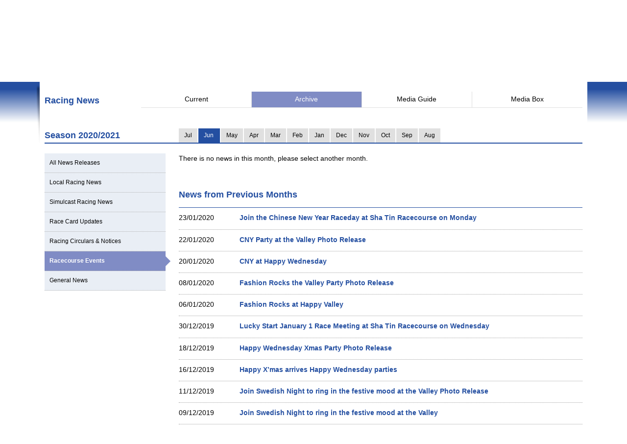

--- FILE ---
content_type: text/css
request_url: https://racingnews.hkjc.com/wp-content/themes/wp-racingnews-theme/css/core/nav.css
body_size: 3862
content:
/*same font size 14px on mobile*/
/*Theme Setting*/
/*Nav*/
.mobile-title-en,
.mobile-title-zh {
    padding: 15px 10px;
    font-size: 1.286em;
    color: #4e1b6a;
    display: none;
    border-bottom: 1px solid #481e66;
    margin-bottom: 5px;
    text-align: center;
    cursor: pointer;
    background: rgba(207,184,254,1);
    background: -moz-linear-gradient(45deg, rgba(207,184,254,1) 0%, rgba(241,233,246,1) 50%, rgba(207,184,254,1) 100%);
    background: -webkit-gradient(left bottom, right top, color-stop(0%, rgba(207,184,254,1)), color-stop(50%, rgba(241,233,246,1)), color-stop(100%, rgba(207,184,254,1)));
    background: -webkit-linear-gradient(45deg, rgba(207,184,254,1) 0%, rgba(241,233,246,1) 50%, rgba(207,184,254,1) 100%);
    background: -o-linear-gradient(45deg, rgba(207,184,254,1) 0%, rgba(241,233,246,1) 50%, rgba(207,184,254,1) 100%);
    background: -ms-linear-gradient(45deg, rgba(207,184,254,1) 0%, rgba(241,233,246,1) 50%, rgba(207,184,254,1) 100%);
    background: linear-gradient(45deg, rgba(207,184,254,1) 0%, rgba(241,233,246,1) 50%, rgba(207,184,254,1) 100%);
    filter: progid:DXImageTransform.Microsoft.gradient( startColorstr='#cfb8fe', endColorstr='#cfb8fe', GradientType=1 );
    font-family: "Palatino Linotype", "Book Antiqua", Palatino, serif !important;
    letter-spacing: 1px;
    text-shadow: 1px 2px 3px rgba(147, 138, 163, 0.8);
    text-transform: uppercase !important;
    box-shadow: 0 1px 0px 0 rgba(0, 0, 0, 0.1);
}
.mobile-title-zh {
  font-family: "微軟正黑體", Arial !important;
  font-size: 1.286em;
  letter-spacing: 2px;
}
#mainNav-zh-mobile {
  font-family: "微軟正黑體", arial;
}
#nav-left .nav-left-header {
  font-size: 1.17em;
  font-weight: bold;
  text-transform: uppercase;
  border-bottom: 2px solid #ababab;
  line-height: 150%;
  color: #595959;
}
#nav-left .highlight {
  color: #013370;
}
#nav-left li {
  /* min-height: 30px; */
  border-bottom: 1px dotted #cfcfcf;
  font-size: 1em;
  color: #666;
  font-weight: bold;
  padding: 5px 0px;
  line-height: 200%;
}
#nav-left li a.active {
  color: #000;
  text-decoration: none;
  border: 0px;
  font-weight: bold;
}
#nav-left .nav-level-1 {
  border-bottom: 1px solid #595959;
}
#nav-left .nav-level-2 {
  border-top: 1px dotted #595959;
  background-color: #f0f0f0;
  display: none;
}
#nav-left .nav-level-2 li {
  font-size: 1em;
  font-weight: normal;
  color: #333;
  line-height: 150%;
  padding: 5px;
  background-color: #f0f0f0;
  border-bottom: 0px;
}
#nav-left .nav-level-2 li a {
	width: 100%;
    display: inline-block;
}
#nav-left .nav-level-2 li a:hover {
	color: #000;
	text-decoration: none;
	font-weight:bold;
}
#nav-left .nav-level-2 li .open-nav {
  padding-bottom: 0px;
}
#nav-left .nav-level-2 li:last-child {
  border-bottom: 0px;
}
.contact-us-field-y {
  padding: 10px;
  margin-top: 10px;
  background-color: #D0D0D0;
  text-align: center;
}
.contact-us-field-y li {
  background: none !important;
  background-position: left 12px;
  background-repeat: no-repeat;
  border-bottom: 0px !important;
  position: relative;
  font-weight: normal;
}
.contact-us-field-y li a {
  color: #595959;
  font-size: 1em !important;
  font-weight: normal;
}
.contact-us-field-y li :before {
  content: "\f003" "\00a0";
  font-family: FontAwesome;
  position: relative;
  color: #595959;
  font-size: 1.17em !important;
  /*top:2px;*/
  font-weight: normal;
}
.contact-us-field-y li :after {
  content: "\00a0" "\00a0";
}
/* === nav-block === */
.navbar,
.navbar-hkjc {
  border: 0px !important;
  color: rgba(255, 255, 255, 0.95);
  min-height: 0;
  margin: 0;
  min-height: 27px;
}
.navbar {
  -webkit-transition: height 0.2s ease-in-out;
  -moz-transition: height 0.2s ease-in-out;
  -ms-transition: height 0.2s ease-in-out;
  -o-transition: height 0.2s ease-in-out;
  transition: height 0.2s ease-in-out;
  min-height: 30px !important;
  margin-bottom: 0px !important;
}
.navbar .navbar-collapse {
  padding: 0;
}
.navbar .title {
  display: none;
  float: left;
  font-size: 24px;
  line-height: 26px;
  text-transform: uppercase;
  padding: 13px 0 0 10px;
}
/* =============== element - nav =============== */
.main-nav .home {
  display: block;
  vertical-align: top;
  background: url(../images/sprite.png) no-repeat -26px -42px;
  width: 19px;
  height: 18px;
  text-indent: -9999px;
  overflow: hidden;
  margin: 5px 10px;
}
.main-nav ul.nav {
  /*>li>a:hover, >li>a:focus{ background-color: transparent; text-decoration: underline; }*/
}
.main-nav ul.nav > li {
  width: 16.5%;
  float: left;
  position: inherit;
}
.main-nav ul.nav > li > a {
  float: left;
  padding: 0px;
  width: 100%;
  text-align: center;
}
.main-nav ul.nav .caret {
  float: left;
  margin-top: 8px;
  margin-right: 5px;
  display: none;
}
.main-nav .nav-level-1 > li.active > b.caret {
  background-image: url(sprite.png);
  background-position: -142px -110px;
  margin-top: 12px;
}
.main-nav .nav-level-1 > li > a {
  /*background-color: #e2a706;*/
  background-image: url(/wp-content/themes/wp-racingnews-theme/images/nav-bg.jpg);
  background-repeat: repeat-x;
  color: #FFF;
  text-decoration: none;
  font-size: 1em;
  line-height: 27px;
}
.main-nav.nav-zh .nav-level-1 > li > a{
	font-size: 1.08em;
}
.main-nav .nav-level-1 > li > a:hover,
.main-nav .nav-level-1 > li > a.active {
  background-color: #fff;
  background-image: none;
  color: #022169;
  font-weight: bold;
  text-decoration: none;
  /*border-bottom: 1px solid #bbb;*/
  border-top: 1px solid #022169;
  border-bottom: 1px solid #022169;
  height: 27px;
}
.main-nav .nav-level-1 > li .active > a {
  color: #FFF;
  text-decoration: none;
  font-weight: bold;
}
.main-nav .nav-level-2 {
  display: none;
  position: absolute;
  top: 30px;
  left: 0;
  width: 100%;
  z-index: 999;
  background-color: rgba(226, 167, 6, 0.2);
  border-top: 3px solid #e2a706;
}
.main-nav .nav-level-2 li.active {
  background-color: #fff;
  border-radius: 4px;
  border-bottom: 0;
  box-shadow: 0 6px 12px rgba(0, 0, 0, 0.175);
}
.main-nav .nav-level-3 {
  display: none;
  position: absolute;
  top: 24px;
  left: -1px;
  width: auto;
  z-index: 999;
  background-color: #fff;
  border: 1px solid rgba(0, 0, 0, 0.15);
  border-radius: 4px;
  padding: 5px 0;
  border-top: 0;
  box-shadow: 0 6px 12px rgba(0, 0, 0, 0.175);
}
.main-nav .nav-level-3 li {
  padding: 1px 10px;
}
.main-nav .nav-level-3 li a {
  padding: 3px 0px;
  display: block;
  min-width: 160px;
}
.main-nav .menu-divider {
  width: 0.1% !important;
  height: 27px;
  background-repeat: no-repeat;
  background-position: center;
  background-image: url("/wp-content/themes/wp-racingnews-theme/images/divider.png");
}
.main-nav .shadowL,
.main-nav .shadowR {
  width: 0.5% !important;
  height: 27px;
  float: left;
}
.main-nav.nav-zh #entertainment {
  width: 17%;
}
.main-nav.nav-zh #racing {
  width: 16.3%;
}
.main-nav.nav-zh #football {
  width: 16%;
}
.main-nav.nav-zh #entertainment {
  width: 16.5%;
}
.main-nav.nav-zh #charities {
  width: 17%;
}
.main-nav.nav-zh #corporate {
  width: 16.2%;
}
.main-nav.nav-en #entertainment {
  width: 21.5%;
}
.main-nav.nav-en #racing {
  width: 15%;
}
.main-nav.nav-en #football {
  width: 13%;
}
.main-nav.nav-en #entertainment {
  width: 19%;
}
.main-nav.nav-en #charities {
  width: 20%;
}
.main-nav.nav-en #corporate {
  width: 15%;
}
.second-nav .shadowL,
.second-nav .shadowR {
  width: 0.5% !important;
  height: 35px;
  float: left;
}
.second-nav .nav-level-2 .main-block {
  width: 99%;
  background: url(/wp-content/themes/wp-racingnews-theme/images/subnav_bg.gif) repeat-x #D9DEE6;
  min-height: 35px;
  float: left;
}
.main-nav .shadowL,
.second-nav .shadowL {
  background: url(/wp-content/themes/wp-racingnews-theme/images/mainnav_shadow_TL.png) no-repeat right;
}
.main-nav .shadowR,
.second-nav .shadowR {
  background: url(/wp-content/themes/wp-racingnews-theme/images/mainnav_shadow_TR.png) no-repeat;
}
.second-nav .shadowR {
  float: right;
}
.second-nav {
  margin: 0px auto;
}
a.subArrow {
  background: url(/wp-content/themes/wp-racingnews-theme/images/nav_arrow.gif) no-repeat 95% 50% #003C84;
}
a.subArrow:hover {
  background: url(/wp-content/themes/wp-racingnews-theme/images/nav_arrow_over.gif) no-repeat 95% 50% #003C84;
}
/* =============== sub-nav (search / lang) =============== */
.dropdown-toggle {
  width: 15px;
}
.sub-nav li {
  float: left;
  padding: 0 0px 0 9px;
}
.sub-nav li :first-child {
  background: none;
  padding-left: 0;
}
.sub-nav a,
.sub-nav .active a {
  font-size: 0.92em;
  font-weight: 700;
  color: #595959;
  width: auto;
  white-space: nowrap;
}
.sub-nav a:hover {
  text-decoration: none;
  color: #AE8701;
  font-weight: bold;
}
#btn-menu-mobile {
  display: none;
}
/* 
	Dropdown LEVEL ONE
*/
ul.dropdown {
  position: relative;
  z-index: 20;
  background: url(/wp-content/themes/wp-racingnews-theme/images/subnav_bg.gif) repeat-x #D9DEE6;
  padding: 10px;
  float: left;
  width: 99%;
  font-size: 0.93em;
  text-align: center;
  /* 
		LEVEL TWO
	*/
}
ul.dropdown li {
  font-weight: bold;
  zoom: 1;
  background: none;
  display: inline-block;
}
ul.dropdown li a {
  display: block;
  padding: 0px 8px;
  border-right: 1px solid #ae8701;
  color: #C7B163;
}
ul.dropdown li a:hover, ul.dropdown li a.active {
  color: #AE8701 !important;
  text-decoration: none;
}
ul.dropdown li:last-child a {
  border-right: none;
}
ul.dropdown li.hover,
ul.dropdown li:hover {
  color: AE8701;
  position: relative;
}
ul.dropdown li.hover a {
  color: #fff !important;
  background-color: #AE8701;
}
ul.dropdown li:hover > ul {
  display: block;
}
ul.dropdown a:hover,
ul.dropdown a:active,
ul.dropdown a.active,
ul.dropdown a.current {
  color: #AE8701;
}

ul.dropdown.index a, ul.dropdown.first a{
  color: #AE8701;	
}


ul.dropdown ul {
  text-align: left;
  width: auto;
  display: none;
  border: 1px solid #eee;
  background-color: #fff;
  border-top: #AE8701 2px solid;
  border-bottom: 0px;
  box-shadow: 2px 2px 2px rgba(130, 130, 130, 0.4);
  position: absolute;
  top: 100%;
  left: 0;
  /* 
			LEVEL THREE
		*/
}
ul.dropdown ul li {
  font-weight: normal;
  color: #000;
  border-bottom: 1px dotted #ccc;
  float: none;
}
ul.dropdown ul li a {
  border-right: none;
  width: 210px;
  display: inline-block;
  color: #022169;
  font-weight: bold;
  padding: 5px 17px 5px 10px;
  background-color: #fff;
}
ul.dropdown ul li a:hover {
  color: #fff;
  background-color: #022169;
  text-decoration: none;
}
ul.dropdown ul .dim ul li {
  font-weight: normal;
  color: #000;
  border-bottom: 1px dotted #ccc;
  float: none;
}
ul.dropdown ul .dim ul li a {
  border-right: none;
  width: 210px;
  display: inline-block;
  color: #022169;
  font-weight: bold;
  padding: 5px 17px 5px 10px;
  background-color: #fff;
}
ul.dropdown ul .dim ul li a:hover {
  color: #fff;
  background-color: #022169;
  text-decoration: none;
}
ul.dropdown ul ul {
  left: 100%;
  top: 0;
}
ul.dropdown.dim ul li a {
  color: #022169;
}
ul.dropdown.dim ul li a:hover {
  color: #fff !important;
  background-color: #022169;
  text-decoration: none;
}
ul.dropdown.dim li a {
  color: #C7B163;
}
ul.dropdown.dim a:active,
ul.dropdown.dim a.active,
ul.dropdown.dim a.current {
  color: #AE8701;
}
.nav-arrow {
  background: url(/wp-content/themes/wp-racingnews-theme/images/nav_arrow.gif) no-repeat 100% 0;
  background-position: right center;
}
.nav-arrow:hover {
  background: url(/wp-content/themes/wp-racingnews-theme/images/nav_arrow_over.gif) no-repeat 100% 0;
  background-position: right center;
}
/* =============== nav-mobile  =============== */
.header-menu-mobile {
  position: fixed;
  top: 15px;
  right: 15px;
  z-index: 50;
}
#btn-menu-mobile {
  background: center center no-repeat transparent;
  background-image: url([data-uri] );
  background-color: #777;
  display: block;
  width: 40px;
  height: 40px;
  display: none;
}
.mm-hasnavbar-top-1 .mm-panels {
    top: 65px;
    background-color: #EEEEEE;
    color: #222;
}
.mm-navbar {
  background: rgba(0, 0, 0, 0.2) !important;
}
.mm-title {
  font-size: 14px;
  line-height: 18px;
}
.mm-listview .mm-next {
  background: none;
}
.mm-listview .mm-next:before {
  border: 0px;
}
.mm-next:after,
.mm-arrow:after {
  border-color: rgba(130, 130, 130, 0.9) !important;
}
.mm-close:after {
  content: '';
  display: none;
}
.mm-menu {
  background-color: #013370 !important;
  border-color: rgba(0, 0, 0, 0.1);
  color: rgba(255, 255, 255, 0.95);
  z-index: 1;
}
.mm-menu a {
  text-decoration: none;
}
.mm-menu footer {
  width: 75%;
  padding-top: 100px;
  padding-left: 20px;
  font-size: 0.75em;
}
.mm-menu .mm-navbar,
.mm-menu .mm-navbar-top {
  background-color: #013370 !important;
}
.mm-panel.mm-hasnavbar .mm-navbar{
  background: rgba(0, 0, 0, 0.2) !important;
}
.mm-hasnavbar-top-1 .mm-panels{
  top: 70px !important;
}
.mobile-top-login {
      width: 56.5%;
    font-size: 0.86em;
    padding-left: 5px;
    padding-top: 20px;
    text-align: left;
    background-color: #013370;
    float: left;
}
.mobile-top-lang {
	width: 22%;
    font-size: 0.86em;
    padding-right: 5px;
    padding-top: 20px;
    text-align: right;
    background-color: #013370;
    float: right !important;
    margin: 15px 30px !important;
}
.mobile-top-lang .lang{
  color:#fff !important;
}
.mm-navbar-top {
    background-color: #013370 !important;
}
.mm-search {
  width: 100%;
  height: 50px;
  background-color: #013370;
}
.mm-search input {
  min-height: 0 !important;
  margin: 2% 5%;
}
.mm-listview {
  font-size: 14px;
  line-height: 18px;
}

.mobileMain-nav {
    height: 26px;
    width: 100%;
    background: url(/wp-content/themes/wp-racingnews-theme/images/nav-bg.jpg) #0855e3;
    background-repeat: repeat-x;
}

.mobileMainMenu li {
    background: url(/wp-content/themes/wp-racingnews-theme/images/nav-bg.jpg) #0855e3;
    background-repeat: repeat-x;
    color: #FFF;
    text-decoration: none;
    line-height: 25px!important;
    text-align: center;
	height: 26px;
}

.mobileMainMenu li.slick-slide.active {
    background-color: #fff;
    background-image: none;
    color: #022169;
    font-weight: bold;
    text-decoration: none;
	height: 26px;
    /* border-bottom: 1px solid #bbb; */
    border-top: 1px solid #022169;
    border-bottom: 1px solid #022169;
}

.mobileMenu-divider {
    width: 1px !important;
    height: 26px;
    background-repeat: no-repeat;
    background-position: center;
    background-image: url(/wp-content/themes/wp-racingnews-theme/images/divider.png);
    float: right;
}

.shadowLeft {
    position: absolute;
    height: 26px;
    z-index: 1;
    margin-top: -26px;
	overflow: hidden;
}

.shadowRight {
    position: absolute;
    height: 26px;
    z-index: 1;
    right: 0;
    margin-top: -26px;
	overflow: hidden;
}

/* Tablet */
@media screen and (max-width: 1199px) and (min-width: 992px) {
  #nav-left li {
    font-size: 1em;
  }
  
	/*.en .main-nav .nav-level-1 > li > a {
	font-size: 0.86em;
	}
	.zh .main-nav .nav-level-1 > li > a {
	font-size: 0.93em;
	}*/
  
  .main-nav .shadowL,
  .second-nav .shadowL,
  .main-nav .shadowR,
  .second-nav .shadowR {
    width: 4px;
  }
  .main-nav #entertainment {
    width: 17% !important;
  }
  .main-nav #racing {
    width: 16.3% !important;
  }
  .main-nav #football {
    width: 16% !important;
  }
  .main-nav #member {
    width: 16% !important;
  }
  .main-nav #charities {
    width: 17% !important;
  }
  .main-nav #corporate {
    width: 15.6% !important;
  }
  .main-nav.nav-en #entertainment {
    width: 220px !important;
  }
  .main-nav.nav-en #racing {
    width: 140px !important;
  }
  .main-nav.nav-en #football {
    width: 110px !important;
  }
  .main-nav.nav-en #member {
    width: 120px !important;
  }
  .main-nav.nav-en #charities {
    width: 180px !important;
  }
  .main-nav.nav-en #corporate {
    width: 140px !important;
  }
  .main-nav .menu-divider {
    width: 2px !important;
  }
  /*ul.dropdown {
    font-size: 0.79em;
  }
  .zh ul.dropdown {
    font-size: 0.86em;
  }*/
}

@media screen and (max-width: 991px) and (min-width: 768px) {
	 .main-nav #entertainment {
    width: 120px !important;
  }
  .main-nav #racing {
    width: 109px !important;
  }
  .main-nav #football {
    width: 108px !important;
  }
  .main-nav #member {
    width: 108px !important;
  }
  .main-nav #charities {
    width: 128px !important;
  }
  .main-nav #corporate {
    width: 118px !important;
  }
  .main-nav.nav-en #entertainment {
    width: 184px !important;
  }
  .main-nav.nav-en #racing {
    width: 98px !important;
  }
  .main-nav.nav-en #football {
    width: 70px !important;
  }
  .main-nav.nav-en #member {
    width: 94px !important;
  }
  .main-nav.nav-en #charities {
    width: 154px !important;
  }
  .main-nav.nav-en #corporate {
    width: 92px !important;
  }
  .main-nav .menu-divider {
    width: 2px !important;
  }
  
}
/* End Tablet */
/* Mobile Horizontal */
@media screen and (max-width: 767px) and (min-width: 480px) {
  /*.mobile-title-en,
  .mobile-title-zh,*/
  #btn-menu-mobile {
    display: block;
  }
  .nav-arrow,
  .nav-arrow:hover {
    background: none;
  }
  #mainNav,
  #nav-left {
    display: none !important;
  }
  #header {
    margin-bottom: 10px;
  }
  
  #ewinContainer {
	width: 15%;
	font-size: 1em;
	float: left;
	background: url(/wp-content/themes/wp-racingnews-theme/images/icon_ewin.png) no-repeat;
	background-position: 10px;
	padding: 10px 0 0 55px;
	height: 65px;
	position: relative;
  }
  
  .mobileMain-nav{
	max-width: 767px;
  }
}
/* End Mobile Horizontal */
/* Mobile Vertical */
@media screen and (max-width: 480px) {
  /*.mobile-title-en,
  .mobile-title-zh,*/
  #btn-menu-mobile {
    display: block;
  }
  .nav-arrow,
  .nav-arrow:hover {
    background: none;
  }
  #mainNav,
  #nav-left {
    display: none !important;
  }
  
  #header {
    margin-bottom: 10px;
  }
  
  #ewinContainer {
	width: 15%;
	font-size: 1em;
	float: left;
	background: url(/wp-content/themes/wp-racingnews-theme/images/icon_ewin.png) no-repeat;
	background-position: 10px;
	padding: 10px 0 0 55px;
	height: 65px;
	position: relative;
  }
  
  .mobileMain-nav{
	max-width: 480px;
  }
}
/* End Mobile Vertical */